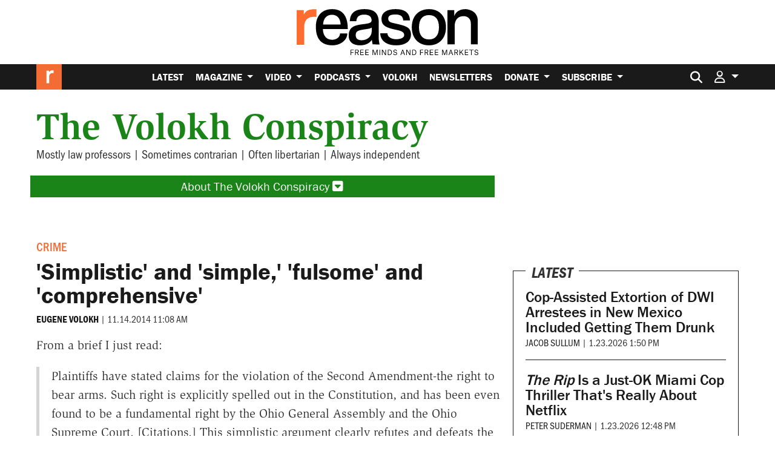

--- FILE ---
content_type: text/html; charset=utf-8
request_url: https://www.google.com/recaptcha/api2/anchor?ar=1&k=6LeMnkUaAAAAALL8T1-XAyB7vxpOeTExu6KwR48-&co=aHR0cHM6Ly9yZWFzb24uY29tOjQ0Mw..&hl=en&v=PoyoqOPhxBO7pBk68S4YbpHZ&size=invisible&anchor-ms=20000&execute-ms=30000&cb=z5lihfkcnodo
body_size: 48455
content:
<!DOCTYPE HTML><html dir="ltr" lang="en"><head><meta http-equiv="Content-Type" content="text/html; charset=UTF-8">
<meta http-equiv="X-UA-Compatible" content="IE=edge">
<title>reCAPTCHA</title>
<style type="text/css">
/* cyrillic-ext */
@font-face {
  font-family: 'Roboto';
  font-style: normal;
  font-weight: 400;
  font-stretch: 100%;
  src: url(//fonts.gstatic.com/s/roboto/v48/KFO7CnqEu92Fr1ME7kSn66aGLdTylUAMa3GUBHMdazTgWw.woff2) format('woff2');
  unicode-range: U+0460-052F, U+1C80-1C8A, U+20B4, U+2DE0-2DFF, U+A640-A69F, U+FE2E-FE2F;
}
/* cyrillic */
@font-face {
  font-family: 'Roboto';
  font-style: normal;
  font-weight: 400;
  font-stretch: 100%;
  src: url(//fonts.gstatic.com/s/roboto/v48/KFO7CnqEu92Fr1ME7kSn66aGLdTylUAMa3iUBHMdazTgWw.woff2) format('woff2');
  unicode-range: U+0301, U+0400-045F, U+0490-0491, U+04B0-04B1, U+2116;
}
/* greek-ext */
@font-face {
  font-family: 'Roboto';
  font-style: normal;
  font-weight: 400;
  font-stretch: 100%;
  src: url(//fonts.gstatic.com/s/roboto/v48/KFO7CnqEu92Fr1ME7kSn66aGLdTylUAMa3CUBHMdazTgWw.woff2) format('woff2');
  unicode-range: U+1F00-1FFF;
}
/* greek */
@font-face {
  font-family: 'Roboto';
  font-style: normal;
  font-weight: 400;
  font-stretch: 100%;
  src: url(//fonts.gstatic.com/s/roboto/v48/KFO7CnqEu92Fr1ME7kSn66aGLdTylUAMa3-UBHMdazTgWw.woff2) format('woff2');
  unicode-range: U+0370-0377, U+037A-037F, U+0384-038A, U+038C, U+038E-03A1, U+03A3-03FF;
}
/* math */
@font-face {
  font-family: 'Roboto';
  font-style: normal;
  font-weight: 400;
  font-stretch: 100%;
  src: url(//fonts.gstatic.com/s/roboto/v48/KFO7CnqEu92Fr1ME7kSn66aGLdTylUAMawCUBHMdazTgWw.woff2) format('woff2');
  unicode-range: U+0302-0303, U+0305, U+0307-0308, U+0310, U+0312, U+0315, U+031A, U+0326-0327, U+032C, U+032F-0330, U+0332-0333, U+0338, U+033A, U+0346, U+034D, U+0391-03A1, U+03A3-03A9, U+03B1-03C9, U+03D1, U+03D5-03D6, U+03F0-03F1, U+03F4-03F5, U+2016-2017, U+2034-2038, U+203C, U+2040, U+2043, U+2047, U+2050, U+2057, U+205F, U+2070-2071, U+2074-208E, U+2090-209C, U+20D0-20DC, U+20E1, U+20E5-20EF, U+2100-2112, U+2114-2115, U+2117-2121, U+2123-214F, U+2190, U+2192, U+2194-21AE, U+21B0-21E5, U+21F1-21F2, U+21F4-2211, U+2213-2214, U+2216-22FF, U+2308-230B, U+2310, U+2319, U+231C-2321, U+2336-237A, U+237C, U+2395, U+239B-23B7, U+23D0, U+23DC-23E1, U+2474-2475, U+25AF, U+25B3, U+25B7, U+25BD, U+25C1, U+25CA, U+25CC, U+25FB, U+266D-266F, U+27C0-27FF, U+2900-2AFF, U+2B0E-2B11, U+2B30-2B4C, U+2BFE, U+3030, U+FF5B, U+FF5D, U+1D400-1D7FF, U+1EE00-1EEFF;
}
/* symbols */
@font-face {
  font-family: 'Roboto';
  font-style: normal;
  font-weight: 400;
  font-stretch: 100%;
  src: url(//fonts.gstatic.com/s/roboto/v48/KFO7CnqEu92Fr1ME7kSn66aGLdTylUAMaxKUBHMdazTgWw.woff2) format('woff2');
  unicode-range: U+0001-000C, U+000E-001F, U+007F-009F, U+20DD-20E0, U+20E2-20E4, U+2150-218F, U+2190, U+2192, U+2194-2199, U+21AF, U+21E6-21F0, U+21F3, U+2218-2219, U+2299, U+22C4-22C6, U+2300-243F, U+2440-244A, U+2460-24FF, U+25A0-27BF, U+2800-28FF, U+2921-2922, U+2981, U+29BF, U+29EB, U+2B00-2BFF, U+4DC0-4DFF, U+FFF9-FFFB, U+10140-1018E, U+10190-1019C, U+101A0, U+101D0-101FD, U+102E0-102FB, U+10E60-10E7E, U+1D2C0-1D2D3, U+1D2E0-1D37F, U+1F000-1F0FF, U+1F100-1F1AD, U+1F1E6-1F1FF, U+1F30D-1F30F, U+1F315, U+1F31C, U+1F31E, U+1F320-1F32C, U+1F336, U+1F378, U+1F37D, U+1F382, U+1F393-1F39F, U+1F3A7-1F3A8, U+1F3AC-1F3AF, U+1F3C2, U+1F3C4-1F3C6, U+1F3CA-1F3CE, U+1F3D4-1F3E0, U+1F3ED, U+1F3F1-1F3F3, U+1F3F5-1F3F7, U+1F408, U+1F415, U+1F41F, U+1F426, U+1F43F, U+1F441-1F442, U+1F444, U+1F446-1F449, U+1F44C-1F44E, U+1F453, U+1F46A, U+1F47D, U+1F4A3, U+1F4B0, U+1F4B3, U+1F4B9, U+1F4BB, U+1F4BF, U+1F4C8-1F4CB, U+1F4D6, U+1F4DA, U+1F4DF, U+1F4E3-1F4E6, U+1F4EA-1F4ED, U+1F4F7, U+1F4F9-1F4FB, U+1F4FD-1F4FE, U+1F503, U+1F507-1F50B, U+1F50D, U+1F512-1F513, U+1F53E-1F54A, U+1F54F-1F5FA, U+1F610, U+1F650-1F67F, U+1F687, U+1F68D, U+1F691, U+1F694, U+1F698, U+1F6AD, U+1F6B2, U+1F6B9-1F6BA, U+1F6BC, U+1F6C6-1F6CF, U+1F6D3-1F6D7, U+1F6E0-1F6EA, U+1F6F0-1F6F3, U+1F6F7-1F6FC, U+1F700-1F7FF, U+1F800-1F80B, U+1F810-1F847, U+1F850-1F859, U+1F860-1F887, U+1F890-1F8AD, U+1F8B0-1F8BB, U+1F8C0-1F8C1, U+1F900-1F90B, U+1F93B, U+1F946, U+1F984, U+1F996, U+1F9E9, U+1FA00-1FA6F, U+1FA70-1FA7C, U+1FA80-1FA89, U+1FA8F-1FAC6, U+1FACE-1FADC, U+1FADF-1FAE9, U+1FAF0-1FAF8, U+1FB00-1FBFF;
}
/* vietnamese */
@font-face {
  font-family: 'Roboto';
  font-style: normal;
  font-weight: 400;
  font-stretch: 100%;
  src: url(//fonts.gstatic.com/s/roboto/v48/KFO7CnqEu92Fr1ME7kSn66aGLdTylUAMa3OUBHMdazTgWw.woff2) format('woff2');
  unicode-range: U+0102-0103, U+0110-0111, U+0128-0129, U+0168-0169, U+01A0-01A1, U+01AF-01B0, U+0300-0301, U+0303-0304, U+0308-0309, U+0323, U+0329, U+1EA0-1EF9, U+20AB;
}
/* latin-ext */
@font-face {
  font-family: 'Roboto';
  font-style: normal;
  font-weight: 400;
  font-stretch: 100%;
  src: url(//fonts.gstatic.com/s/roboto/v48/KFO7CnqEu92Fr1ME7kSn66aGLdTylUAMa3KUBHMdazTgWw.woff2) format('woff2');
  unicode-range: U+0100-02BA, U+02BD-02C5, U+02C7-02CC, U+02CE-02D7, U+02DD-02FF, U+0304, U+0308, U+0329, U+1D00-1DBF, U+1E00-1E9F, U+1EF2-1EFF, U+2020, U+20A0-20AB, U+20AD-20C0, U+2113, U+2C60-2C7F, U+A720-A7FF;
}
/* latin */
@font-face {
  font-family: 'Roboto';
  font-style: normal;
  font-weight: 400;
  font-stretch: 100%;
  src: url(//fonts.gstatic.com/s/roboto/v48/KFO7CnqEu92Fr1ME7kSn66aGLdTylUAMa3yUBHMdazQ.woff2) format('woff2');
  unicode-range: U+0000-00FF, U+0131, U+0152-0153, U+02BB-02BC, U+02C6, U+02DA, U+02DC, U+0304, U+0308, U+0329, U+2000-206F, U+20AC, U+2122, U+2191, U+2193, U+2212, U+2215, U+FEFF, U+FFFD;
}
/* cyrillic-ext */
@font-face {
  font-family: 'Roboto';
  font-style: normal;
  font-weight: 500;
  font-stretch: 100%;
  src: url(//fonts.gstatic.com/s/roboto/v48/KFO7CnqEu92Fr1ME7kSn66aGLdTylUAMa3GUBHMdazTgWw.woff2) format('woff2');
  unicode-range: U+0460-052F, U+1C80-1C8A, U+20B4, U+2DE0-2DFF, U+A640-A69F, U+FE2E-FE2F;
}
/* cyrillic */
@font-face {
  font-family: 'Roboto';
  font-style: normal;
  font-weight: 500;
  font-stretch: 100%;
  src: url(//fonts.gstatic.com/s/roboto/v48/KFO7CnqEu92Fr1ME7kSn66aGLdTylUAMa3iUBHMdazTgWw.woff2) format('woff2');
  unicode-range: U+0301, U+0400-045F, U+0490-0491, U+04B0-04B1, U+2116;
}
/* greek-ext */
@font-face {
  font-family: 'Roboto';
  font-style: normal;
  font-weight: 500;
  font-stretch: 100%;
  src: url(//fonts.gstatic.com/s/roboto/v48/KFO7CnqEu92Fr1ME7kSn66aGLdTylUAMa3CUBHMdazTgWw.woff2) format('woff2');
  unicode-range: U+1F00-1FFF;
}
/* greek */
@font-face {
  font-family: 'Roboto';
  font-style: normal;
  font-weight: 500;
  font-stretch: 100%;
  src: url(//fonts.gstatic.com/s/roboto/v48/KFO7CnqEu92Fr1ME7kSn66aGLdTylUAMa3-UBHMdazTgWw.woff2) format('woff2');
  unicode-range: U+0370-0377, U+037A-037F, U+0384-038A, U+038C, U+038E-03A1, U+03A3-03FF;
}
/* math */
@font-face {
  font-family: 'Roboto';
  font-style: normal;
  font-weight: 500;
  font-stretch: 100%;
  src: url(//fonts.gstatic.com/s/roboto/v48/KFO7CnqEu92Fr1ME7kSn66aGLdTylUAMawCUBHMdazTgWw.woff2) format('woff2');
  unicode-range: U+0302-0303, U+0305, U+0307-0308, U+0310, U+0312, U+0315, U+031A, U+0326-0327, U+032C, U+032F-0330, U+0332-0333, U+0338, U+033A, U+0346, U+034D, U+0391-03A1, U+03A3-03A9, U+03B1-03C9, U+03D1, U+03D5-03D6, U+03F0-03F1, U+03F4-03F5, U+2016-2017, U+2034-2038, U+203C, U+2040, U+2043, U+2047, U+2050, U+2057, U+205F, U+2070-2071, U+2074-208E, U+2090-209C, U+20D0-20DC, U+20E1, U+20E5-20EF, U+2100-2112, U+2114-2115, U+2117-2121, U+2123-214F, U+2190, U+2192, U+2194-21AE, U+21B0-21E5, U+21F1-21F2, U+21F4-2211, U+2213-2214, U+2216-22FF, U+2308-230B, U+2310, U+2319, U+231C-2321, U+2336-237A, U+237C, U+2395, U+239B-23B7, U+23D0, U+23DC-23E1, U+2474-2475, U+25AF, U+25B3, U+25B7, U+25BD, U+25C1, U+25CA, U+25CC, U+25FB, U+266D-266F, U+27C0-27FF, U+2900-2AFF, U+2B0E-2B11, U+2B30-2B4C, U+2BFE, U+3030, U+FF5B, U+FF5D, U+1D400-1D7FF, U+1EE00-1EEFF;
}
/* symbols */
@font-face {
  font-family: 'Roboto';
  font-style: normal;
  font-weight: 500;
  font-stretch: 100%;
  src: url(//fonts.gstatic.com/s/roboto/v48/KFO7CnqEu92Fr1ME7kSn66aGLdTylUAMaxKUBHMdazTgWw.woff2) format('woff2');
  unicode-range: U+0001-000C, U+000E-001F, U+007F-009F, U+20DD-20E0, U+20E2-20E4, U+2150-218F, U+2190, U+2192, U+2194-2199, U+21AF, U+21E6-21F0, U+21F3, U+2218-2219, U+2299, U+22C4-22C6, U+2300-243F, U+2440-244A, U+2460-24FF, U+25A0-27BF, U+2800-28FF, U+2921-2922, U+2981, U+29BF, U+29EB, U+2B00-2BFF, U+4DC0-4DFF, U+FFF9-FFFB, U+10140-1018E, U+10190-1019C, U+101A0, U+101D0-101FD, U+102E0-102FB, U+10E60-10E7E, U+1D2C0-1D2D3, U+1D2E0-1D37F, U+1F000-1F0FF, U+1F100-1F1AD, U+1F1E6-1F1FF, U+1F30D-1F30F, U+1F315, U+1F31C, U+1F31E, U+1F320-1F32C, U+1F336, U+1F378, U+1F37D, U+1F382, U+1F393-1F39F, U+1F3A7-1F3A8, U+1F3AC-1F3AF, U+1F3C2, U+1F3C4-1F3C6, U+1F3CA-1F3CE, U+1F3D4-1F3E0, U+1F3ED, U+1F3F1-1F3F3, U+1F3F5-1F3F7, U+1F408, U+1F415, U+1F41F, U+1F426, U+1F43F, U+1F441-1F442, U+1F444, U+1F446-1F449, U+1F44C-1F44E, U+1F453, U+1F46A, U+1F47D, U+1F4A3, U+1F4B0, U+1F4B3, U+1F4B9, U+1F4BB, U+1F4BF, U+1F4C8-1F4CB, U+1F4D6, U+1F4DA, U+1F4DF, U+1F4E3-1F4E6, U+1F4EA-1F4ED, U+1F4F7, U+1F4F9-1F4FB, U+1F4FD-1F4FE, U+1F503, U+1F507-1F50B, U+1F50D, U+1F512-1F513, U+1F53E-1F54A, U+1F54F-1F5FA, U+1F610, U+1F650-1F67F, U+1F687, U+1F68D, U+1F691, U+1F694, U+1F698, U+1F6AD, U+1F6B2, U+1F6B9-1F6BA, U+1F6BC, U+1F6C6-1F6CF, U+1F6D3-1F6D7, U+1F6E0-1F6EA, U+1F6F0-1F6F3, U+1F6F7-1F6FC, U+1F700-1F7FF, U+1F800-1F80B, U+1F810-1F847, U+1F850-1F859, U+1F860-1F887, U+1F890-1F8AD, U+1F8B0-1F8BB, U+1F8C0-1F8C1, U+1F900-1F90B, U+1F93B, U+1F946, U+1F984, U+1F996, U+1F9E9, U+1FA00-1FA6F, U+1FA70-1FA7C, U+1FA80-1FA89, U+1FA8F-1FAC6, U+1FACE-1FADC, U+1FADF-1FAE9, U+1FAF0-1FAF8, U+1FB00-1FBFF;
}
/* vietnamese */
@font-face {
  font-family: 'Roboto';
  font-style: normal;
  font-weight: 500;
  font-stretch: 100%;
  src: url(//fonts.gstatic.com/s/roboto/v48/KFO7CnqEu92Fr1ME7kSn66aGLdTylUAMa3OUBHMdazTgWw.woff2) format('woff2');
  unicode-range: U+0102-0103, U+0110-0111, U+0128-0129, U+0168-0169, U+01A0-01A1, U+01AF-01B0, U+0300-0301, U+0303-0304, U+0308-0309, U+0323, U+0329, U+1EA0-1EF9, U+20AB;
}
/* latin-ext */
@font-face {
  font-family: 'Roboto';
  font-style: normal;
  font-weight: 500;
  font-stretch: 100%;
  src: url(//fonts.gstatic.com/s/roboto/v48/KFO7CnqEu92Fr1ME7kSn66aGLdTylUAMa3KUBHMdazTgWw.woff2) format('woff2');
  unicode-range: U+0100-02BA, U+02BD-02C5, U+02C7-02CC, U+02CE-02D7, U+02DD-02FF, U+0304, U+0308, U+0329, U+1D00-1DBF, U+1E00-1E9F, U+1EF2-1EFF, U+2020, U+20A0-20AB, U+20AD-20C0, U+2113, U+2C60-2C7F, U+A720-A7FF;
}
/* latin */
@font-face {
  font-family: 'Roboto';
  font-style: normal;
  font-weight: 500;
  font-stretch: 100%;
  src: url(//fonts.gstatic.com/s/roboto/v48/KFO7CnqEu92Fr1ME7kSn66aGLdTylUAMa3yUBHMdazQ.woff2) format('woff2');
  unicode-range: U+0000-00FF, U+0131, U+0152-0153, U+02BB-02BC, U+02C6, U+02DA, U+02DC, U+0304, U+0308, U+0329, U+2000-206F, U+20AC, U+2122, U+2191, U+2193, U+2212, U+2215, U+FEFF, U+FFFD;
}
/* cyrillic-ext */
@font-face {
  font-family: 'Roboto';
  font-style: normal;
  font-weight: 900;
  font-stretch: 100%;
  src: url(//fonts.gstatic.com/s/roboto/v48/KFO7CnqEu92Fr1ME7kSn66aGLdTylUAMa3GUBHMdazTgWw.woff2) format('woff2');
  unicode-range: U+0460-052F, U+1C80-1C8A, U+20B4, U+2DE0-2DFF, U+A640-A69F, U+FE2E-FE2F;
}
/* cyrillic */
@font-face {
  font-family: 'Roboto';
  font-style: normal;
  font-weight: 900;
  font-stretch: 100%;
  src: url(//fonts.gstatic.com/s/roboto/v48/KFO7CnqEu92Fr1ME7kSn66aGLdTylUAMa3iUBHMdazTgWw.woff2) format('woff2');
  unicode-range: U+0301, U+0400-045F, U+0490-0491, U+04B0-04B1, U+2116;
}
/* greek-ext */
@font-face {
  font-family: 'Roboto';
  font-style: normal;
  font-weight: 900;
  font-stretch: 100%;
  src: url(//fonts.gstatic.com/s/roboto/v48/KFO7CnqEu92Fr1ME7kSn66aGLdTylUAMa3CUBHMdazTgWw.woff2) format('woff2');
  unicode-range: U+1F00-1FFF;
}
/* greek */
@font-face {
  font-family: 'Roboto';
  font-style: normal;
  font-weight: 900;
  font-stretch: 100%;
  src: url(//fonts.gstatic.com/s/roboto/v48/KFO7CnqEu92Fr1ME7kSn66aGLdTylUAMa3-UBHMdazTgWw.woff2) format('woff2');
  unicode-range: U+0370-0377, U+037A-037F, U+0384-038A, U+038C, U+038E-03A1, U+03A3-03FF;
}
/* math */
@font-face {
  font-family: 'Roboto';
  font-style: normal;
  font-weight: 900;
  font-stretch: 100%;
  src: url(//fonts.gstatic.com/s/roboto/v48/KFO7CnqEu92Fr1ME7kSn66aGLdTylUAMawCUBHMdazTgWw.woff2) format('woff2');
  unicode-range: U+0302-0303, U+0305, U+0307-0308, U+0310, U+0312, U+0315, U+031A, U+0326-0327, U+032C, U+032F-0330, U+0332-0333, U+0338, U+033A, U+0346, U+034D, U+0391-03A1, U+03A3-03A9, U+03B1-03C9, U+03D1, U+03D5-03D6, U+03F0-03F1, U+03F4-03F5, U+2016-2017, U+2034-2038, U+203C, U+2040, U+2043, U+2047, U+2050, U+2057, U+205F, U+2070-2071, U+2074-208E, U+2090-209C, U+20D0-20DC, U+20E1, U+20E5-20EF, U+2100-2112, U+2114-2115, U+2117-2121, U+2123-214F, U+2190, U+2192, U+2194-21AE, U+21B0-21E5, U+21F1-21F2, U+21F4-2211, U+2213-2214, U+2216-22FF, U+2308-230B, U+2310, U+2319, U+231C-2321, U+2336-237A, U+237C, U+2395, U+239B-23B7, U+23D0, U+23DC-23E1, U+2474-2475, U+25AF, U+25B3, U+25B7, U+25BD, U+25C1, U+25CA, U+25CC, U+25FB, U+266D-266F, U+27C0-27FF, U+2900-2AFF, U+2B0E-2B11, U+2B30-2B4C, U+2BFE, U+3030, U+FF5B, U+FF5D, U+1D400-1D7FF, U+1EE00-1EEFF;
}
/* symbols */
@font-face {
  font-family: 'Roboto';
  font-style: normal;
  font-weight: 900;
  font-stretch: 100%;
  src: url(//fonts.gstatic.com/s/roboto/v48/KFO7CnqEu92Fr1ME7kSn66aGLdTylUAMaxKUBHMdazTgWw.woff2) format('woff2');
  unicode-range: U+0001-000C, U+000E-001F, U+007F-009F, U+20DD-20E0, U+20E2-20E4, U+2150-218F, U+2190, U+2192, U+2194-2199, U+21AF, U+21E6-21F0, U+21F3, U+2218-2219, U+2299, U+22C4-22C6, U+2300-243F, U+2440-244A, U+2460-24FF, U+25A0-27BF, U+2800-28FF, U+2921-2922, U+2981, U+29BF, U+29EB, U+2B00-2BFF, U+4DC0-4DFF, U+FFF9-FFFB, U+10140-1018E, U+10190-1019C, U+101A0, U+101D0-101FD, U+102E0-102FB, U+10E60-10E7E, U+1D2C0-1D2D3, U+1D2E0-1D37F, U+1F000-1F0FF, U+1F100-1F1AD, U+1F1E6-1F1FF, U+1F30D-1F30F, U+1F315, U+1F31C, U+1F31E, U+1F320-1F32C, U+1F336, U+1F378, U+1F37D, U+1F382, U+1F393-1F39F, U+1F3A7-1F3A8, U+1F3AC-1F3AF, U+1F3C2, U+1F3C4-1F3C6, U+1F3CA-1F3CE, U+1F3D4-1F3E0, U+1F3ED, U+1F3F1-1F3F3, U+1F3F5-1F3F7, U+1F408, U+1F415, U+1F41F, U+1F426, U+1F43F, U+1F441-1F442, U+1F444, U+1F446-1F449, U+1F44C-1F44E, U+1F453, U+1F46A, U+1F47D, U+1F4A3, U+1F4B0, U+1F4B3, U+1F4B9, U+1F4BB, U+1F4BF, U+1F4C8-1F4CB, U+1F4D6, U+1F4DA, U+1F4DF, U+1F4E3-1F4E6, U+1F4EA-1F4ED, U+1F4F7, U+1F4F9-1F4FB, U+1F4FD-1F4FE, U+1F503, U+1F507-1F50B, U+1F50D, U+1F512-1F513, U+1F53E-1F54A, U+1F54F-1F5FA, U+1F610, U+1F650-1F67F, U+1F687, U+1F68D, U+1F691, U+1F694, U+1F698, U+1F6AD, U+1F6B2, U+1F6B9-1F6BA, U+1F6BC, U+1F6C6-1F6CF, U+1F6D3-1F6D7, U+1F6E0-1F6EA, U+1F6F0-1F6F3, U+1F6F7-1F6FC, U+1F700-1F7FF, U+1F800-1F80B, U+1F810-1F847, U+1F850-1F859, U+1F860-1F887, U+1F890-1F8AD, U+1F8B0-1F8BB, U+1F8C0-1F8C1, U+1F900-1F90B, U+1F93B, U+1F946, U+1F984, U+1F996, U+1F9E9, U+1FA00-1FA6F, U+1FA70-1FA7C, U+1FA80-1FA89, U+1FA8F-1FAC6, U+1FACE-1FADC, U+1FADF-1FAE9, U+1FAF0-1FAF8, U+1FB00-1FBFF;
}
/* vietnamese */
@font-face {
  font-family: 'Roboto';
  font-style: normal;
  font-weight: 900;
  font-stretch: 100%;
  src: url(//fonts.gstatic.com/s/roboto/v48/KFO7CnqEu92Fr1ME7kSn66aGLdTylUAMa3OUBHMdazTgWw.woff2) format('woff2');
  unicode-range: U+0102-0103, U+0110-0111, U+0128-0129, U+0168-0169, U+01A0-01A1, U+01AF-01B0, U+0300-0301, U+0303-0304, U+0308-0309, U+0323, U+0329, U+1EA0-1EF9, U+20AB;
}
/* latin-ext */
@font-face {
  font-family: 'Roboto';
  font-style: normal;
  font-weight: 900;
  font-stretch: 100%;
  src: url(//fonts.gstatic.com/s/roboto/v48/KFO7CnqEu92Fr1ME7kSn66aGLdTylUAMa3KUBHMdazTgWw.woff2) format('woff2');
  unicode-range: U+0100-02BA, U+02BD-02C5, U+02C7-02CC, U+02CE-02D7, U+02DD-02FF, U+0304, U+0308, U+0329, U+1D00-1DBF, U+1E00-1E9F, U+1EF2-1EFF, U+2020, U+20A0-20AB, U+20AD-20C0, U+2113, U+2C60-2C7F, U+A720-A7FF;
}
/* latin */
@font-face {
  font-family: 'Roboto';
  font-style: normal;
  font-weight: 900;
  font-stretch: 100%;
  src: url(//fonts.gstatic.com/s/roboto/v48/KFO7CnqEu92Fr1ME7kSn66aGLdTylUAMa3yUBHMdazQ.woff2) format('woff2');
  unicode-range: U+0000-00FF, U+0131, U+0152-0153, U+02BB-02BC, U+02C6, U+02DA, U+02DC, U+0304, U+0308, U+0329, U+2000-206F, U+20AC, U+2122, U+2191, U+2193, U+2212, U+2215, U+FEFF, U+FFFD;
}

</style>
<link rel="stylesheet" type="text/css" href="https://www.gstatic.com/recaptcha/releases/PoyoqOPhxBO7pBk68S4YbpHZ/styles__ltr.css">
<script nonce="-sMFcAQUEByeFc7hqm_c7A" type="text/javascript">window['__recaptcha_api'] = 'https://www.google.com/recaptcha/api2/';</script>
<script type="text/javascript" src="https://www.gstatic.com/recaptcha/releases/PoyoqOPhxBO7pBk68S4YbpHZ/recaptcha__en.js" nonce="-sMFcAQUEByeFc7hqm_c7A">
      
    </script></head>
<body><div id="rc-anchor-alert" class="rc-anchor-alert"></div>
<input type="hidden" id="recaptcha-token" value="[base64]">
<script type="text/javascript" nonce="-sMFcAQUEByeFc7hqm_c7A">
      recaptcha.anchor.Main.init("[\x22ainput\x22,[\x22bgdata\x22,\x22\x22,\[base64]/[base64]/[base64]/[base64]/[base64]/UltsKytdPUU6KEU8MjA0OD9SW2wrK109RT4+NnwxOTI6KChFJjY0NTEyKT09NTUyOTYmJk0rMTxjLmxlbmd0aCYmKGMuY2hhckNvZGVBdChNKzEpJjY0NTEyKT09NTYzMjA/[base64]/[base64]/[base64]/[base64]/[base64]/[base64]/[base64]\x22,\[base64]\x22,\[base64]/DvMOffsKKw5HDjB1FVWDCi2kewp9Lw5vClW9LUAhjwrzCgDsSeEYlAcOdN8Onw5kBw6TDhgjDsmZVw7/Djx83w4XCvhEEPcOdwpVCw4DDvMO0w5zCosKzJcOqw4fDqmkfw5Fnw7p8DsKKNMKAwpA/ZMOTwooAwq4BSMOHw5Y4FwnDk8OOwp8bw5wiTMKfG8OIwrrCscOiWR1NYj/CuTHCnTbDnMKMcsO9wp7Cj8OfBAI6Nw/[base64]/CgcObJMKvY8KwwqrCoz7Cm8KWdMKaO0Y1w6DDkMKYw44SOMKqw4fCtSnDvMKWM8Khw7Bsw73CjcO2wrzClSM2w5Qow7PDk8O6NMKIw4bCv8KudsOfKAJww6ZZwpxSwq/[base64]/DusO+wrZ4wojDiUbDicKiJMKXG1PDj8KORsKAwobCiCHCr8OKQ8KRdn/CqQPDkMOsJBfCoDvDs8Kzb8KtJ3M/flZ5JmnCgMK9w68wwqV3BBFrw4fCu8KKw4bDp8Kww4PCggsJOcOBGhfDgAZkw5HCgcOPfcODwqfDqQHDtcKRwqRIJcKlwqfDlMOneSgha8KUw6/Ct0MYbWJ6w4zDgsKvw50IcRPCm8Kvw6nDnsKcwrXCig0Ww6tow5PDjQzDvMOFYm9FF0UFw6tmRcKvw5tJRGzDo8Kowr3Djl4ZNcKyKMK6w4E6w6hSLcKPGUvCnnc6V8O1w7lhwrscRFBIwr4cRHvClB7DocKBw5VpGsKPZUfDo8OHw6XCkQPCm8OUw57Ci8OfS8OPE3/DtsKcw57CmwcrTE3DhETDmhfDrMK+WXVOAcKxOsO9b1sOORtxw5lEYSDCq0lILWFdEcO7dR7CvcKQwrXDuyw0IMO1ESHCiyLDssKJJkAGwpZANn/DsWApw5PDuT7Dg8KicAnCj8Orw6USEMOrNcKnUU7CtmI3wpvDsi/[base64]/DqcKhCURsXMORP8KMwpfCnhfCvDQZHEVRwrbCt3LDk0LDrWtbLjtWwrbCkBLCssOGw69yw4xtZSRvw6wfKEVYbcOVw4kfwppCw6VLwrnCv8KMw7DDtkXDpRnCosOVNwVcHU/[base64]/CslVNWlTCqsKuLiBQw6t+w7sHw7U+Hg0vwrIhDFXCpgvDs0NTwrrCvsKPwodPw4LDrMO7QWsSUsKDVMOwwr1wYcOiw5t+KS85wqjCpxQ6SsO2Q8K7fMOjwpoUYcKEwovCqXQAEzU2dMODX8K/w58GG1nDlnkEEcOPwpbDpH/DuRdRwovDsQbCusKkw4TDrzgIdHl+P8OewowzHcKmwr3DncKcwrXDqBsaw5B7WkxQMMOpw63CmVofWcKGwp7CpFBCHUjCrBw/bMOCJcKvYjTDgsONTcKwwr4JwrLDqx/Ds1BWBg1rO1nDgMOUK2PDjsKUJMKfAUtLEcKdw4RSbMK/w4F9w5XChzPCicK7aUvCozDDmnDDhMKFw7tYcMKPwozDkcOUGcOPw7/DrcOiwpNewpHDicOiEicUw6HDskU0TSPCrsOfM8OROSchZMKyO8KXZH0Uw6ojERjCkz3DiH/CrMKpIsO5PcK+w7lgW25nw51IOcOWXzViTTrCicOAw7wJPEBvwotqwpLDv2DDisOQw5bDnkwWFjsKfEo/[base64]/DicKCU8OvSsKiw5R2w6XDhSrDum1yacKDasODJml/JcKzYMOLwpYyHMOoclrDocK2w4vDusKwa0rDoUwuQMK8LkXDusOMw4okw5BBOy8pFsK0KcKXw7rCpsODw4fCrMOjw53Cq17DscKww5x7AhrCvGTCvcK1XMOAw7rDllBtw4fDhBIDwpTDj3bDolYmR8OBw5EbwrV4woDCssOxwovDpmtwfX3DjsK/ZxpuJcKNwrQgPyvDicOZwpDCsEZQwq8ZPnQBwpEow4TCi8K2wrQowoTCicOEwqJPwqlhw7ddcBrDoS1iPC9Ew409UStdH8KNwpXDkSJUUlEXwq/[base64]/wokSwr3Dh8OyHcK4TcKnw4DDrMOqd0JDw7jDhcKHw41Nw67CvljCvMO3w4hfwoFow47Di8KKw6NlET3Dtg4dwo8jw7fDj8OiwrUyElcRw5dfw5DDoFXDqcOAwqx5w78wwp5fN8ObwrXCrWdnwosgHzkSw4jDv1XCqglXw6gcw5XCin/ChR7CnsO4w6hZJMOuwrHCrg0HEMOHw5oqw4lsdsOyFcOxw5srdWBfwr4Lw4FeEjchw6U1wpR9wo4Fw6IqMx8HZS5yw6gYGjtlP8OxYmvDnkBXKRxww7NdPsKNSXPCo2zDqlIrbG3DoMODwowkayvCp2zDvzLDrsO/AsOLbcOawrp/CsKXbcK2w7wCwo7CkS1QwoBeLcKew5rCgsOFRcOEJsOiTjDDucKORcO2wpRSw41JZFE1RMOpw5DCuFnCqVLDrxbCj8Ogwotzw7F2woTCtSEoClAIw75TSmvCjy8lEw/ChzDDsU8UNENWLmnDpsOwBMOnU8Opw6HCrzrCg8K/NcOKw69lesO7bU7CvcKjZmdKG8O+JkbDjcOTRBTCqcK4wq/DiMO+CcKEPMKYXwVoAi/[base64]/csK/w6PDoT3Dp8OEwqTDhzU8e8OgwoBKwrIzwroLwpULwrN5wqVVBBtNIsKPW8K2wrZTXMKLwozDmsKww6XDssKVN8KQAkfDvsKmcXRYDcKlISHDl8O5OsOMRAd8KsOWLFMwwpDDvRQNUsKYw54iw4rCn8KMwpXClMKww5jCqC7Ch1/[base64]/[base64]/Dg8O1wqnDnsOhJ0UFYsKRw5UDwoDCl2p7XlpVwpALwpAleEEPRsKmw5c2RVzCghvCt2A9w5DCj8OSw7E/w47DqDRbw7zCvMKrTsOgMEJmYnhxwq/DvTfDuSpUfUnDlcOdZcKow4Utw4diHcKewo7DkRzDqiB2w5IpRMOLQcKQwpjCgU93wpp1ZSrDt8KFw5zDoG7DlsOCwo1Mw646L3TChEUtWV/CklXCkMKXGsO3D8KVwofCq8OewqBtFMOowphNfWTDmMK8NCfCsiZMD3jDicOSw6fDtMOQwqVawrLCqcKLw5diw75Pw4ghw5/CqAxkw6Auwrcjw6kRT8KRcMKTRsK4w4kbO8KlwqR3d8OPw7gOwoFRw4cRw6LCgsOcasK4w6LClQ06wpgpw68Je1Faw7bDlcOrwrbDlAHDnsOsJcOFw5djKsOfwqYlRmHChsOlw5zCpRzCkcKHPsKew4nDjHrCmMK/[base64]/DnErDt8KGPcKVw4DChsOhIlUCwpHCinrDkTHDsWw8A8O7anN0NcKrw6rCosKrfGDChAPDmgzCgcKvw6Z5woc5IMOFw5bCosKMw6ohwqw0C8OXDhtuw7Z9KV7Dn8O0D8Otw7fCsD0OMjjDojPDgMKsw6LClcOPwqrDlikZw5/DjGHCj8O3wq0ZwqrCtlhCdcKwCcKUw4XClMOvIy/Cr2pbw6DCq8OQwo0Ewp3CkX/Dk8KRAgwfcS0cWAkyRcKaw43Cq3d4Q8OTw6wAIMK0YFLCr8OswozCpsOqwrBgMiI7KV5oUxhGfcOMw7sqKinCisOvC8Obw4I5YUjDsifDiUHCh8KBwqnDmlN5Hg0fw4FBdmvDkxkgwrQkHsKew5HDt3LChsO8w7R3wpLCjcKMV8KEbWHDncOnwpfDq8KxScO2w5/[base64]/[base64]/w5fDmcKwQEPCiMOLD0xdAMKkLy/[base64]/OEUdw5HCqztLbkPDrwE5ExUsw7ghw4XDtMOfw6ZVPxUFGw94wqjDu0jCgk4UE8OMBSrDqMOkTSfDpB7CssK5QRRgXsKHw4LDhGgaw57Co8O4ccOkw7fCicOiw5UCw5bDtsKzTB7Cl2h6wrnDgMOrw4wwfy/[base64]/RXlMVGhGZURqDjYbw5cXDB/Cg8OkSMOSwpXDmiLDncOKFcOAfFElw43Dr8K3ZUYWwpARNMK+w5XDkVDCi8KWShrCucKyw73DrsKgw64/woPCtcOFU3Y0w4HClHLDhxrComI4TjkdVFk0wqHDgsOawqYSw7PCvsKIdn/DicKCQzPCl2/DghbDnwNTw6Nuw63CsA12w4XCqRZkEnzCmQNKa0jDuB8Gw7zClcOSDMOfwqbCm8KiLsKQOcKTw6hdw7FlwqTCpi7CtRc/[base64]/[base64]/Dmi8Lw59fRsK5wrzCqWV8XcOjwoo1VMOOwq8Fw4zDi8K/SnrCh8KIWFjDvyIRw404T8KcbcO4FMKww5ECw5PCsj10w4Yxw4wDw5srwoRwR8OhMFtsw7xSwqZFJxDCoMORw7fCjyELw4VKXsOwwo/Dl8K+XSlQw4fCqkLClgPDisKxeTA6wq7Ci0wuw7jCpyt6WkDDncOEwoAzwr/Dl8OJwpYFwpAYOMO7w7PCuGzDg8OXworCoMOHwrtmw6siIT7CmDV2wpVsw7V0BBrCs340D8OTdwhxdwLDgcKHwpXCimXCmsOGw71DP8KbIsKiw5UQw7LDhcKMNsKKw6dMw5Ikw5B/XlHDjAJ8wr8gw5AVwrHDmMOsdMOdw4LDgDgJwrMiZMOUH07CoU0Vw7w/CRhiw7vCi3VqcsKfbcOtUcKhA8KbSRzDtRPDmsOjQMK6YE/[base64]/CtyoRLlvDtDUkwp5dwpVIbgsdB8O2wqXCjcOOwoJxw5zDg8KJMmfCg8K4wqQYwpnCkTPCtsOPHkXDg8Kbw7wUw5oiwo3DtsKawp8Vw6LCnGjDisOKwotEGBbCusKbSnDDoHouTGHChsOyE8KQb8OPw7Z9K8K2w5wrRUxfDzDCsBwCQRV8w5N/VXczdiUPMlc4w70QwqsWwqQewq3Cpyk2w608w4tZH8OBw5IhVsOEE8Oaw7Iqw51RdAlWw7lBU8Kvw5hPwqbDujFlw4tSasKOeDlrwpbCncOwc8O/w78tCA9YDMKLPwzDlRN/w6nDsMOGFV7CpjbCgcORHsKYXsKJesOIwrfDngwfwrhDwrXCpCHCjcK/MMOpwpLChcOmw5wIw4Zbw4U+KDTCssKoZsKhEsONAELDqHHDncK7w4LDmWcXwrd/w5vDrMOuwrVzwqjCu8KdU8KTdMKJBMKvT1vDpFtJwqjDsm5ESybCmcOiX21/bsOEMsKCw4V2ZVfDmcKoOcO3bC7DgnHCl8OOwoHCqndXwoEOwqdHw6PCvyXChcK1PSo3wokiwrrCiMK6wo7CqcK7wpUrwpHCkcKbw7fClcO1wr3DujrDlHZWHR4FwofDpcOdw5tFRkkcfBjDkj0/O8K1w4IKw5rDhMOYw67DqcOhw4VHw4gPUMOawo4FwpZCIMOow4/[base64]/DhcO3woljZsOOMcOhw4x2w6BRUsODw55ABAFEXwRyckTCnsKWFcK4a1zDrsKnP8KPWnpZwrvCpsKebcOBZyvDl8O/w58aLcKXw713w6Z4DDw2JMK9BkbChF/CmsKAR8OiLi7Cv8OxwqpGwoAqw7bDsMOvwrPDgV4Bw5IKwosodcKhJMOXWiggNMKow4PCrTtpel7DgsOoVxQgPsKWe0Mowrl2SFTDkcKrC8KkS33DjnHClXIsMsOawrM9VwZWEAHDusO/[base64]/[base64]/JcO3CFxeWjABS0lkS8OocsKfwqTCnMKowqRVwonClMK8woYnTcO+McOQYMOewosBw4XDl8K5wo/DrsO9w6IIZF3DuVDCl8OdCknDpsK6wojDr3zDpBfCm8O/w54kPsK1acKiw4HCnXTDhy5LwrnDh8Kpc8O7w7XDlMO/w4AlKcK3woTCo8OXC8Ksw4VYYsOSLRnDlcK3wpDCqBszwqbDi8KFV23DiVfDhcKGw70zw4wHIMKvw50lYsOJW0jCo8KLFEzClWPDhAFqU8OKc1DDllPCsBbCunPChSXCrGUSEMKeTMKFw53DjcKlwprCnh/Dr2fCmWTCrsKTw7wFFTPDpSPCgRbCjcKDPsOxw41XwpovUMKzLmpJw69zfH58wo7CqsO7AcKMJCrDg0jCrMORwoDCtjcEwrPDrG3DvXAtAyzDp2UhWjvDp8OsE8Oxw4ETwp0/w44AVR90Ik/[base64]/aVHChMOGw5LDpcOxwo4TeHkzw7tjwrrDnsO9w7Y2wqMRwobCrXwYw5NOw490w4ckw6hiw6nChMKsNnbCo2NRwrB3eyxlwprCnsOtAsKqBU/[base64]/DgHPChcKEPQLClQ3DjsKdw4pxwrDDhzstw7LDlMO/OsKDXmwUSggOwps4XcKew7/[base64]/wr86G3RMOsKvwqvCmRPCjcOqw5vCtxRYM3F9cmfDn00KwoXDgDJMw4BzMXnDm8Kvw7bDk8K9ElnCmSXCpMKnKMKjFUkiworDgsOwwrzDry0KAsKpdcKaw4PCizLChTXDtFzCoD3Cjw5JD8K/[base64]/[base64]/[base64]/d8OLwrHDiTXCusOyw7DClMKJFyM0wrDCrMKmwotbwpxLW8KUBsOhMcO8w4JIw7HCukPCtsOvGSnCuXDDu8KYQgbDusOPRcO2w6rCi8OFwp0OwpF4TnHCqMOhGy8ywrXCkAfCoH/Cn3AbV3JJwpvDpAo0PUHCiXvDhsOaLShaw6ImMSQQL8KnGcKyYFLCqVTDoMOOw4AZwoZyV1Zaw6Ycw5LDpQXDrCUPFcO7KWZiwoRPYcObFcOnw7PCkyZCwqwTw4jCikvCtELDq8O4LV3DuQ/Cl1t1w6QReyfDosK7wrMSS8O7w5fDiivDqlzDnUIsRcOqL8O6Y8OBWDsHPiZGwpMGw4/[base64]/CpsKrw5MRHcOKwrzDiibClMORWsK2FDfCocO0djvCqMKaw6xawpXCp8KPwp0IPwPCkcKDfWE3w5jCo1Jjw4LDnzx8d1cKw5VIw7ZgN8OmD3PCqAzDssK9w4jDsQdLw4DCmsKUw7jCgMKEa8OVYDHDicKyw4DDgMOjw7Jlw6TCpjUhKER/w4XCvsKnZlxnEMKFwr4YVGnCisKwI0DCoBoXwrQywoxFw5NqFy8ew6HDssO6YgLDu1YWwpDCoAl/QcONw7PCmsO3wp9Rw41lD8OZLErDoDHDgFRkNcK/wpFew6PCgCc/w6NpEsO2wqHCmsKoVRfDskwFwo7DsEAzwpJtZgTDqDrCncORw5HCuzjDnQDDrTMnKcO4w4zDicKuw5nDmXwDw7zDosKPVwHClMKlw43CsMO6CzY1woPDiQRVJgoAw7bDnsKNwrjCun4VJzLDr0bDjcOZG8OeL2ZlwrDCsMKnN8ONwp5/w586wq7CiE/Csz8rER/DuMKifMKowpoSwovDsmLDvwUNw5DChFXCtMOYCEQxFC5hckrDr2JlwpbDq3XDtcOsw5bDlxTDlsOeQcKPw4TCqcOBJsOaCR/DqCYCf8O2ZGzDocO1QcKkKcKtw6fCrMKYwo0CwrTCqlPDiG0vJmwGdBnDrUvDocKJUcOew6nDlcK2wrPDlsKLwrlxWwEMPDR2X0c/[base64]/Cg3kRwpl4w5IbOwcAMHvCicKCQn/[base64]/DhB/[base64]/CsOiw5wyw7kNTMKVwoAoJMOnWHBnAcOALcOOeyJ5w7k5wrjCh8OswpppwprCpTTCry4QcB7CpRnDkMKew4VAwoDDjhrCljQgwr/ClcKGw6LCkScTw4jDgkXClMKxbMK0w7DDpcK5wrnDhVAWwrpZwqvChMOZN8KkwozChRAyDQ5RbsKRwpJLZgsfwodWecKzwrLCtsOTQRvDo8OkecKOV8OeJRYowpLCrcOtclnCtsOQH17ClMOhQ8OQw5p/[base64]/Dn2DDkx/DmMKbw5FjfcO8JMKrDyvCucKUUsOuw4NAw67Cjjt/[base64]/[base64]/[base64]/CklnClhxkw4DDqMO+wp5IJ8OTwrbCgGjDj8KIDD3CsMOzwqA4RBF0P8KKAWtOw5ptYsOQwpLCjMKBLcKJw7zDjcKNwpDCtgxxwpZLwpwZw5vChsKiW2TCuFjCo8KRSxY+wqBVwqdSNsOjWzwewrXCqsOBw7k+Ix4/YcKyWsKsWsOXeyYXw5hbw7d3YsKvdsOFGcONc8Oww5Fqw7rCjsKfw6DCp1gQOsO2w4wowqjChMKXwrRlwoRlGwp/[base64]/[base64]/[base64]/dMK6dsKTw6HCpcOFwog1woIZdWTChcOHOAoUwr7DtMKqXCkNa8K9E37ChU0OwpMqAcOGw5Avwo5nJ1RwCT4SwrUNJ8KDwqzCtCc/c2XCrsKaUxnDpMOMw48TGQQ+QUnCiUHDtcKfwofDssOXCsO9w7hVw67Ct8KQMMObQcOgG2VAw45TCsOlwpttwoHCpl7CvcKJF8K1wr/[base64]/wqfClcKkwrzCosK8wr8Pwq7Cv8O2wrfDj0nDtEppAgFtaC56w7tbPMK7wrJ9wr/DkngkJU3CoG0gw7ofwpZHw6vDrRPChiAUwrHDrFZnw5nCgCLCjkEaw7QHw5dfw6Y1Pi/CssKjIMK7wpDCr8OIw59ewpFKNTAGVGt1ZFTChScyR8KXw57DiAUMISTDk3E5aMKKwrHCn8K3ZsKTw4Ncw6sxwqvCsTdLw7F5GTppVSJ2McOmKMOSwqJawprDsMK9wohJFsK8woJlFsOWwrgsITwkwpx/w7PCgcOLKMOmwpLDn8Omw7zCu8K3YU0EMj/[base64]/CssOWw5whwpByw6cLwrAZFMKJwrLClcOEw7VzFQt0fMKSbDvDkMKTJMKIw5Q7w6YMw7pwZ1YvwrjCsMKXw7zDrlVxw6x8wphiw5YgworDrxrCoxLDk8KTTBbCicKUf2/CtcKrMGzDscOkMCV/fHNmwq/[base64]/AsO3wqrCikPCkVg/fMOOdkxbwpbDliYgw6ApUMKcw7nCmcOSCMO2w67CvgPDn0BQwr5rwrjCjsOfwq55WMKgw43DgcKvw64PPcKPUMOWA2fCkgfDssKuw55hZMOEE8KIwrYaN8KOwo7CuV0vwrzDnn7DjlgBKi0Iw40BOsOhwqLDvmvCisO7wrLDjSA6KsOlH8KjJnjDlCnCjiFpWB/DuA1gPMOXUDzDrMOTw45hGlrDk3zDpzTDh8OXBsKiZcKDwp3DqsOwwp4HNxtDwoHCv8OqKMObEkU/[base64]/CvlVyUMOsJnYpw6xIwo7Dr8KawpPDmMKtZyZMw6zDkAxXw7ciGDVUdDvCgTjCukLCqsOYwoEyw4PDhMO7w5YdQDV0CcOEw7nCknPCqVfCvcOfCsKJwo/CkyfClsKxOMOWwpwUBQcZfcOawrZzKB/[base64]/CusKUPCddwq0TZMO3KMOFwq5ULRDCqWBeWMOrAQrDmcKeCsKZXHXDmm3DusOAfRAFw4Z2wrfChwfCmxjCgRzCosOIwqnDt8OGY8Ouw7NfIcOLw6Atw6lAbcOnPC/CtSR8wqLDuMOPwrDDgjrCoAvCoC0bbcOKfsKfITXDo8O7wpFDw5IuehrCsCDCrMKxwpfCrsKEwr7Dg8K8wrLDhVbDhzIMBR/CuGhLw5PDisOrIEsvVi5Mw5nCqsOtw582X8OcG8OpEE4AwpLDi8O4wp/Cn8K/[base64]/CjlnCtnDDq8K6PQ/Dp8Ouf8KTw4/DnS52JmrCpsOcYFvCk3Fjw7vDtsOsU2HDgMOxwoIdwotZBcK+DMKLWW7CmF7CoRcyw6NwTHbCoMKXw77Dm8ODw4XChMOUw6cVw7F/[base64]/Cri3Djz/DkWtTwojCh2LDn2plwpUOwobCpSjDjsKxwrQ5E20+MMKFw5rCgcOGw7HClcKCwp/[base64]/DuxgiQTxmQMK9w4ROZsOEwq3CnwnDrBRtbsOBFB3Du8OdwovDrMK9woHDmV9WVRg1TwdBGMK0w5gGQljDvMKlA8KLQzHCjTbClWLClsOYw5LClSjDjcK1wpbCgsODOMOkE8OqEk/CiWwfccK7w4LDosO2woXDisKvwqFowoVTw7XDisKzaMK/wpDCgWzCjsKBdXnCjMO4w7g3OxrChMKKCMOpHcK7w7/CvMKtQjfCul7ClMKqw7sGwqxQw7t5RkUBPjdNwpjCjjTCpABoaApUw4YHZwpnMcONIGF1wrMqNyxdw7U0S8KaLcKMdjnCknrDscKNw7rDknbCvsOqGBMoATnCksK5w6/[base64]/[base64]/DvHTDjitIchHCucO8wr0qSDRcw5TChUFZwpjCjMKpccObwqkJwotXwr1Iw4phwpvDmlHCgVPDkBrDswrCqx54McOaK8KWcV/DnSDDkAQ7MsKVwrLClMKjw7wKSMOGBMOJwovCl8K0LFDDt8OGwr4zwphGw4HDr8OobEzCusKXCMO0w4fClcKwwrgswp4FHG/DsMOFenHCuC7DtmgUbFosXMOPw7TCj2JIKnfDqsKnD8OcD8OBDiMBSkM1OA/CiTTDv8K1w4rCiMKswrVrwqfDihrCpAnCsB/Ct8Opw5TCo8O9w690wrh9eCdxM3ZRw4PCmkfCohXDkD/ClMKxZwVxUlJMwoIAwq5NVcKMw4dnflHCp8KEw6PCqsKxfsOdbsKkw6/CpMK0woHDrQDCkMORwozDscKxB1gxwrXCqcOVwovDqjF6w53DgsKCw5LCoDoIw4dDDsO0YiDCr8Okw5d5bsK4EHrDjSxYLGcqVsKKw4tqFSHDsXDCtQJmHXlES2nCm8OQwqDDolTCsndxchlcwrF+FXMowrXCmsKPwqZ1w7Fxw6/[base64]/[base64]/Dni8XRsKQwrBnwqM/w4guwr86KEHDvx3Dp8KXfcO/[base64]/[base64]/LRvDrMOkMWUuwpDChMKubcKiDEfDkV3CrRdBaAzDv8OfR8KTVcKCw7nDkEDClidww4PDqw3CmMK9wrdhV8KFw5Riw7xvwrTDocOrw6/DqMKGN8OpEDYOGcKtDHsHfsKAw77DkjrDi8ObwqXCiMOGCSbDqTE3QsO5Mi3CgcO8H8OKXV/CucOpQ8KGPsKEwr7Dul8lw5g5wrXDnMOlwp9ZbFnDhMOfwq51SShVwoRgF8K+YS/Di8OdEVphw7DDvWIabcOrQkXDq8OLw7PDhgnCkHDCjsOywqPCuVIqFsKtEGzDjXLDjsKMwohwwpHDgMOJwpQOMXDDjgQnwqEcPsOna2tbVcK1woN6eMOswpnDmsOkLmbCkMKKw63CnRrDpsK0w5bDh8K2wq0owpolUFpow6TCuS1rLsKhw6nDk8KAGsO/[base64]/ClcKWwrhFwqHDqMKFw6/[base64]/[base64]/Cp0I3wptnQ8KpDcKRQW7Dr8KlwrohwqlgREzCo1TCkMKTFBJgLgM7M27CmcKEwpUaw5rCt8K2wo0vHSEyPV0KX8ODEsOew6VId8KGw4ErwrNHw4XDmRvCvjrCoMKhWmsvwpzCtCJXw4LCgMKOw5EVwrB6F8K2wqQ6CcKCw4A/w5TDk8OEe8KRw5DCgsOpRcKHFsKYVMOoLyLCtBPChgNMw7HCsAVZElzCqMOLLsKywpFmwrAHLMOEwqDDkcKSeRrCvRNlw5vDixvDpAAwwqBSw5bCv3EefCcrw5/DgmAVwrbDgcKCw74KwqUHw6DCvcKsYgwEFEzDp3tVVMO/[base64]/CgwzCosOsfcOLZcKjw6BXwo/CqApsNk1kw4FLwpZyKjZ0JXpYw40Rw5JBw53Dg2tWC2nDm8K2w6VSw7M6w6PCisKSwozDisKIFcOsdwd/w7Fewq9jwqEIw4IlwqDDniHCpGrClsOcwrZbHWRFworDmMKWYcOjZl84wpAcOQsXTcOcaSgXRsOIBsOIw5HDm8Kre3jCh8KPEwh6fVN4w5XDnxPDoVTCulwPLcKEASnDg3phHsKuMMOlQsOaw5/Dh8K1FEI5wr7CkMKbw58tZDFiBDDCvTx8w47DmMKAU1zCtXhEDBfDuFHDmMKmPwVqAVbDl1lXw7wdw5vDncOowr/DglfDrcKwH8O/w7XCtRt7wr/Cs23DvF8+DGbDvxJMwowYGsOxw4Yuw41Zwocuw4Y0w5JAEMKpw744wonDsjtjSAvCsMKVXMOQD8Oqw6I/[base64]/CiC/DgMKNIRDDlBxzw6rCoGHDkFXDp8K3ClDDhD3CqMOIa0kDw6cJw7AbIsOpWkYQw4vCu2HCgsKqPU7CuUTComtAwrvDvBfCusO5wrnDvmR/[base64]/w5J0YcOUFXtUw4LDiQIgAUzDsQQ0wpbDkTbDrsKtwrjDuBsdw4XDvDMdwp3CssKywoHDqcKzLU7Cn8KxLmIEwpszwplJwrvDjUHCsz3DtyFJWcK+w6sNaMKtw7UFe2PDq8OUHxV+E8Kmw5zCvi/Csw87Gml5w6jChcOLMMKfw641woZcw4gtw4FOSMO9w7DDr8O/ADHDjMOaw5rCgsO7MADDrcKpw77Dp33DjHrCvsO2ZRZ4QMKbw5ccworDlHbDt8O7IMK2eQ/[base64]/Dm1DDhABuwoDCqMOqBsOWRywiV3HCscKsEMKGLcK/I0TCt8KxBsKRXhfDlT/[base64]/DvDvDkcO0w5zDmMKHbcKibXZjwqzCpjooLcK+w47DocOaw7LDt8Kgf8KXw7PDoMOtIcK0wr7DgcK5wp3DnS01L2d2w7XCli7Dj1gqw69YLSpew7QgUsKCw680wo/DlsOBI8KAKCVNYS3CjcOoAzkKWsKwwq4TNcOww4bCilZ/c8O5IsKXwqPDvgTDjMOQw5RtKcOOw5nDtSJ7wpbCqsOOwp8wDQ9QdcKaUR3ClXIDwpM+w7LCij/Cig/DiMO4w4spwp3Dv3DCsMK/[base64]/Di8KwKG3DpF0awofCp8OLwqYEwqLCtMOvwoLDlVbDvGo7XU/[base64]/csKSw7rCm3RSJTbDsAUWRXkyw4bCh2TCiMKZwpDDvDB1G8KFby7CqlfDsirDjgXDrDnDl8K7w7vCgTokwoc/IMKfw6rCpGDDmsOzYsKewr/[base64]/[base64]/[base64]/Dt8KeBMK2wrRlw5gXIlYUwoR3PFHChRfCuybDrlTDjznDgWA1w7vCqh3DhsORw7TCmhzCsMO1QiJvwqFTw6cjwrXDgMOmCidpwpRqwrF+L8OPecOzX8K0b2ZIDcK8GTDDvcOvccKSRAFVwpnDqMOhw6XDnsO/QT5SwoUabTvCs2HDmcOP\x22],null,[\x22conf\x22,null,\x226LeMnkUaAAAAALL8T1-XAyB7vxpOeTExu6KwR48-\x22,0,null,null,null,0,[21,125,63,73,95,87,41,43,42,83,102,105,109,121],[1017145,768],0,null,null,null,null,0,null,0,null,700,1,null,0,\[base64]/76lBhnEnQkZnOKMAhmv8xEZ\x22,0,0,null,null,1,null,0,1,null,null,null,0],\x22https://reason.com:443\x22,null,[3,1,1],null,null,null,1,3600,[\x22https://www.google.com/intl/en/policies/privacy/\x22,\x22https://www.google.com/intl/en/policies/terms/\x22],\x22m1dcLDvBaabhVUpQAhnmJ18YNURXpr5UEaseoFbTPAs\\u003d\x22,1,0,null,1,1769198747009,0,0,[123,72,222,143,69],null,[85,252],\x22RC-MTUhDwQI4avtHg\x22,null,null,null,null,null,\x220dAFcWeA7CQ_3sX21NKJx9QpqTD_uAf8QXETbkz7VgJt6GVmCRfu8CJZq1C6E2IJqs0mAK0RNt_Hp7v94nUqB1htfbo_fF71530Q\x22,1769281546740]");
    </script></body></html>

--- FILE ---
content_type: text/plain;charset=UTF-8
request_url: https://c.pub.network/v2/c
body_size: -111
content:
19137288-8039-4177-8964-399a3c016d52

--- FILE ---
content_type: text/plain;charset=UTF-8
request_url: https://c.pub.network/v2/c
body_size: -256
content:
64d767ff-7bcb-4e25-a69f-2dc638a39edc